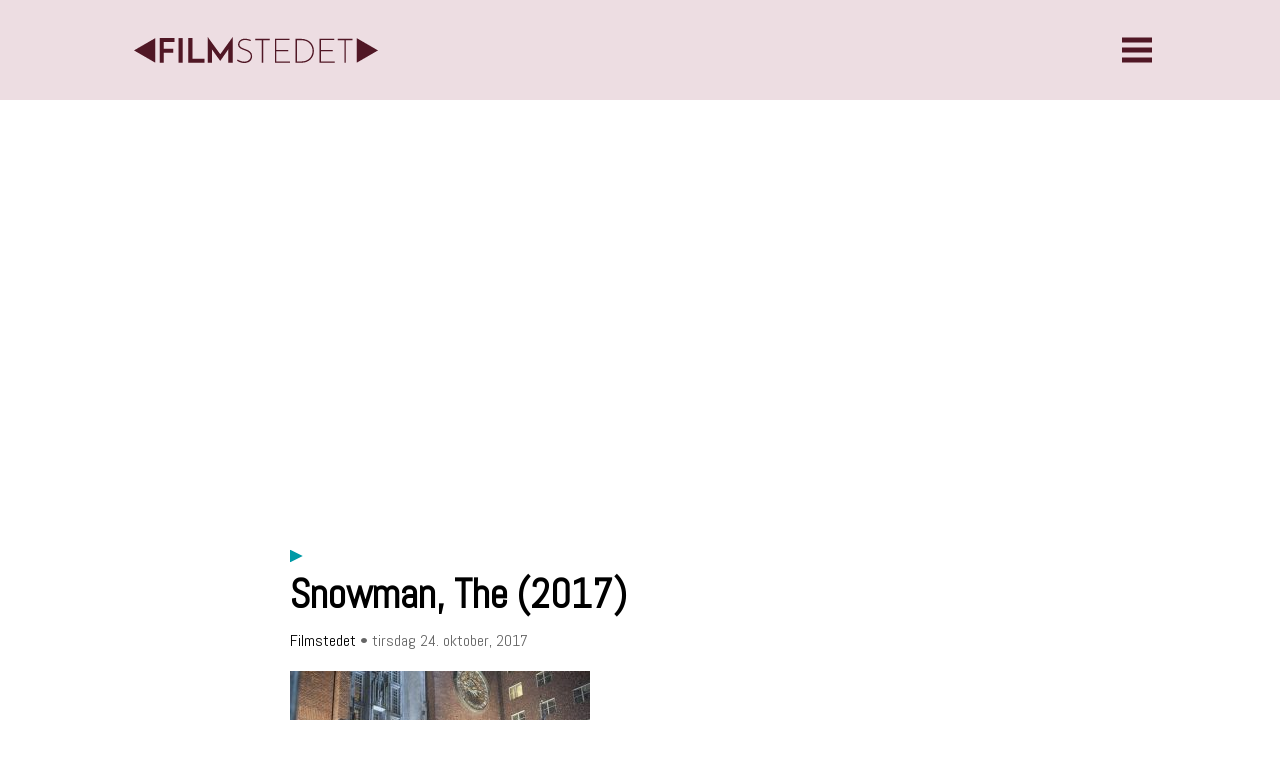

--- FILE ---
content_type: text/html; charset=UTF-8
request_url: https://filmstedet.net/2017/10/25/misforstatte-toner-i-snomannen/snowman-the-2017/
body_size: 10104
content:
<!doctype html><html lang="nb"><head><meta charset="UTF-8"><meta name="viewport" content="width=device-width, initial-scale=1"><link href="https://filmstedet.net/wp-content/cache/autoptimize/css/autoptimize_single_f6c19e873f40f2a8ffd68dd17f440fc6.css" rel="stylesheet"><link rel="profile" href="https://gmpg.org/xfn/11"><meta name="google-site-verification" content="faQG1flx7t53ysTmuwJlsjYll7Tpnqb8vB_wdXI4MAE" /> <script defer src="https://use.fontawesome.com/dced7a9f74.js"></script> <meta name='robots' content='index, follow, max-image-preview:large, max-snippet:-1, max-video-preview:-1' /><title>Snowman, The (2017) | Filmstedet</title><link rel="canonical" href="https://filmstedet.net/2017/10/25/misforstatte-toner-i-snomannen/snowman-the-2017/" /><meta property="og:locale" content="nb_NO" /><meta property="og:type" content="article" /><meta property="og:title" content="Snowman, The (2017) | Filmstedet" /><meta property="og:url" content="https://filmstedet.net/2017/10/25/misforstatte-toner-i-snomannen/snowman-the-2017/" /><meta property="og:site_name" content="Filmstedet" /><meta property="article:publisher" content="http://facebook.com/Filmstedet" /><meta property="og:image" content="https://filmstedet.net/2017/10/25/misforstatte-toner-i-snomannen/snowman-the-2017" /><meta property="og:image:width" content="1200" /><meta property="og:image:height" content="798" /><meta property="og:image:type" content="image/jpeg" /><meta name="twitter:card" content="summary_large_image" /><meta name="twitter:site" content="@filmstedet" /> <script type="application/ld+json" class="yoast-schema-graph">{"@context":"https://schema.org","@graph":[{"@type":"WebPage","@id":"https://filmstedet.net/2017/10/25/misforstatte-toner-i-snomannen/snowman-the-2017/","url":"https://filmstedet.net/2017/10/25/misforstatte-toner-i-snomannen/snowman-the-2017/","name":"Snowman, The (2017) | Filmstedet","isPartOf":{"@id":"https://filmstedet.net/#website"},"primaryImageOfPage":{"@id":"https://filmstedet.net/2017/10/25/misforstatte-toner-i-snomannen/snowman-the-2017/#primaryimage"},"image":{"@id":"https://filmstedet.net/2017/10/25/misforstatte-toner-i-snomannen/snowman-the-2017/#primaryimage"},"thumbnailUrl":"https://filmstedet.net/wp-content/uploads/2017/10/snowman_4.jpg","datePublished":"2017-10-24T21:55:31+00:00","breadcrumb":{"@id":"https://filmstedet.net/2017/10/25/misforstatte-toner-i-snomannen/snowman-the-2017/#breadcrumb"},"inLanguage":"nb-NO","potentialAction":[{"@type":"ReadAction","target":["https://filmstedet.net/2017/10/25/misforstatte-toner-i-snomannen/snowman-the-2017/"]}]},{"@type":"ImageObject","inLanguage":"nb-NO","@id":"https://filmstedet.net/2017/10/25/misforstatte-toner-i-snomannen/snowman-the-2017/#primaryimage","url":"https://filmstedet.net/wp-content/uploads/2017/10/snowman_4.jpg","contentUrl":"https://filmstedet.net/wp-content/uploads/2017/10/snowman_4.jpg","width":1200,"height":798},{"@type":"BreadcrumbList","@id":"https://filmstedet.net/2017/10/25/misforstatte-toner-i-snomannen/snowman-the-2017/#breadcrumb","itemListElement":[{"@type":"ListItem","position":1,"name":"Hjem","item":"https://filmstedet.net/"},{"@type":"ListItem","position":2,"name":"Misforståtte toner i Snømannen","item":"https://filmstedet.net/2017/10/25/misforstatte-toner-i-snomannen/"},{"@type":"ListItem","position":3,"name":"Snowman, The (2017)"}]},{"@type":"WebSite","@id":"https://filmstedet.net/#website","url":"https://filmstedet.net/","name":"Filmstedet","description":"","potentialAction":[{"@type":"SearchAction","target":{"@type":"EntryPoint","urlTemplate":"https://filmstedet.net/?s={search_term_string}"},"query-input":{"@type":"PropertyValueSpecification","valueRequired":true,"valueName":"search_term_string"}}],"inLanguage":"nb-NO"}]}</script> <link rel="alternate" type="application/rss+xml" title="Filmstedet &raquo; Snowman, The (2017) kommentarstrøm" href="https://filmstedet.net/2017/10/25/misforstatte-toner-i-snomannen/snowman-the-2017/feed/" /><meta property="fb:admins" content="155113507193"/><meta property="og:title" content="Snowman, The (2017)"/><meta property="og:type" content="article"/><meta property="og:url" content="https://filmstedet.net/2017/10/25/misforstatte-toner-i-snomannen/snowman-the-2017/"/><meta property="og:site_name" content="Amandus Input"/><meta property="og:image" content="https://amandusfestivalen.no/input/wp-content/uploads/sites/2/2017/06/cropped-komet-input.png"/>  <script defer src="[data-uri]"></script> <style id='wp-emoji-styles-inline-css' type='text/css'>img.wp-smiley, img.emoji {
		display: inline !important;
		border: none !important;
		box-shadow: none !important;
		height: 1em !important;
		width: 1em !important;
		margin: 0 0.07em !important;
		vertical-align: -0.1em !important;
		background: none !important;
		padding: 0 !important;
	}</style><link rel='stylesheet' id='wp-block-library-css' href='https://filmstedet.net/wp-includes/css/dist/block-library/style.min.css?ver=6.5.7' type='text/css' media='all' /><style id='wp-block-library-theme-inline-css' type='text/css'>.wp-block-audio figcaption{color:#555;font-size:13px;text-align:center}.is-dark-theme .wp-block-audio figcaption{color:#ffffffa6}.wp-block-audio{margin:0 0 1em}.wp-block-code{border:1px solid #ccc;border-radius:4px;font-family:Menlo,Consolas,monaco,monospace;padding:.8em 1em}.wp-block-embed figcaption{color:#555;font-size:13px;text-align:center}.is-dark-theme .wp-block-embed figcaption{color:#ffffffa6}.wp-block-embed{margin:0 0 1em}.blocks-gallery-caption{color:#555;font-size:13px;text-align:center}.is-dark-theme .blocks-gallery-caption{color:#ffffffa6}.wp-block-image figcaption{color:#555;font-size:13px;text-align:center}.is-dark-theme .wp-block-image figcaption{color:#ffffffa6}.wp-block-image{margin:0 0 1em}.wp-block-pullquote{border-bottom:4px solid;border-top:4px solid;color:currentColor;margin-bottom:1.75em}.wp-block-pullquote cite,.wp-block-pullquote footer,.wp-block-pullquote__citation{color:currentColor;font-size:.8125em;font-style:normal;text-transform:uppercase}.wp-block-quote{border-left:.25em solid;margin:0 0 1.75em;padding-left:1em}.wp-block-quote cite,.wp-block-quote footer{color:currentColor;font-size:.8125em;font-style:normal;position:relative}.wp-block-quote.has-text-align-right{border-left:none;border-right:.25em solid;padding-left:0;padding-right:1em}.wp-block-quote.has-text-align-center{border:none;padding-left:0}.wp-block-quote.is-large,.wp-block-quote.is-style-large,.wp-block-quote.is-style-plain{border:none}.wp-block-search .wp-block-search__label{font-weight:700}.wp-block-search__button{border:1px solid #ccc;padding:.375em .625em}:where(.wp-block-group.has-background){padding:1.25em 2.375em}.wp-block-separator.has-css-opacity{opacity:.4}.wp-block-separator{border:none;border-bottom:2px solid;margin-left:auto;margin-right:auto}.wp-block-separator.has-alpha-channel-opacity{opacity:1}.wp-block-separator:not(.is-style-wide):not(.is-style-dots){width:100px}.wp-block-separator.has-background:not(.is-style-dots){border-bottom:none;height:1px}.wp-block-separator.has-background:not(.is-style-wide):not(.is-style-dots){height:2px}.wp-block-table{margin:0 0 1em}.wp-block-table td,.wp-block-table th{word-break:normal}.wp-block-table figcaption{color:#555;font-size:13px;text-align:center}.is-dark-theme .wp-block-table figcaption{color:#ffffffa6}.wp-block-video figcaption{color:#555;font-size:13px;text-align:center}.is-dark-theme .wp-block-video figcaption{color:#ffffffa6}.wp-block-video{margin:0 0 1em}.wp-block-template-part.has-background{margin-bottom:0;margin-top:0;padding:1.25em 2.375em}</style><style id='classic-theme-styles-inline-css' type='text/css'>/*! This file is auto-generated */
.wp-block-button__link{color:#fff;background-color:#32373c;border-radius:9999px;box-shadow:none;text-decoration:none;padding:calc(.667em + 2px) calc(1.333em + 2px);font-size:1.125em}.wp-block-file__button{background:#32373c;color:#fff;text-decoration:none}</style><style id='global-styles-inline-css' type='text/css'>body{--wp--preset--color--black: #000000;--wp--preset--color--cyan-bluish-gray: #abb8c3;--wp--preset--color--white: #ffffff;--wp--preset--color--pale-pink: #f78da7;--wp--preset--color--vivid-red: #cf2e2e;--wp--preset--color--luminous-vivid-orange: #ff6900;--wp--preset--color--luminous-vivid-amber: #fcb900;--wp--preset--color--light-green-cyan: #7bdcb5;--wp--preset--color--vivid-green-cyan: #00d084;--wp--preset--color--pale-cyan-blue: #8ed1fc;--wp--preset--color--vivid-cyan-blue: #0693e3;--wp--preset--color--vivid-purple: #9b51e0;--wp--preset--gradient--vivid-cyan-blue-to-vivid-purple: linear-gradient(135deg,rgba(6,147,227,1) 0%,rgb(155,81,224) 100%);--wp--preset--gradient--light-green-cyan-to-vivid-green-cyan: linear-gradient(135deg,rgb(122,220,180) 0%,rgb(0,208,130) 100%);--wp--preset--gradient--luminous-vivid-amber-to-luminous-vivid-orange: linear-gradient(135deg,rgba(252,185,0,1) 0%,rgba(255,105,0,1) 100%);--wp--preset--gradient--luminous-vivid-orange-to-vivid-red: linear-gradient(135deg,rgba(255,105,0,1) 0%,rgb(207,46,46) 100%);--wp--preset--gradient--very-light-gray-to-cyan-bluish-gray: linear-gradient(135deg,rgb(238,238,238) 0%,rgb(169,184,195) 100%);--wp--preset--gradient--cool-to-warm-spectrum: linear-gradient(135deg,rgb(74,234,220) 0%,rgb(151,120,209) 20%,rgb(207,42,186) 40%,rgb(238,44,130) 60%,rgb(251,105,98) 80%,rgb(254,248,76) 100%);--wp--preset--gradient--blush-light-purple: linear-gradient(135deg,rgb(255,206,236) 0%,rgb(152,150,240) 100%);--wp--preset--gradient--blush-bordeaux: linear-gradient(135deg,rgb(254,205,165) 0%,rgb(254,45,45) 50%,rgb(107,0,62) 100%);--wp--preset--gradient--luminous-dusk: linear-gradient(135deg,rgb(255,203,112) 0%,rgb(199,81,192) 50%,rgb(65,88,208) 100%);--wp--preset--gradient--pale-ocean: linear-gradient(135deg,rgb(255,245,203) 0%,rgb(182,227,212) 50%,rgb(51,167,181) 100%);--wp--preset--gradient--electric-grass: linear-gradient(135deg,rgb(202,248,128) 0%,rgb(113,206,126) 100%);--wp--preset--gradient--midnight: linear-gradient(135deg,rgb(2,3,129) 0%,rgb(40,116,252) 100%);--wp--preset--font-size--small: 13px;--wp--preset--font-size--medium: 20px;--wp--preset--font-size--large: 36px;--wp--preset--font-size--x-large: 42px;--wp--preset--spacing--20: 0.44rem;--wp--preset--spacing--30: 0.67rem;--wp--preset--spacing--40: 1rem;--wp--preset--spacing--50: 1.5rem;--wp--preset--spacing--60: 2.25rem;--wp--preset--spacing--70: 3.38rem;--wp--preset--spacing--80: 5.06rem;--wp--preset--shadow--natural: 6px 6px 9px rgba(0, 0, 0, 0.2);--wp--preset--shadow--deep: 12px 12px 50px rgba(0, 0, 0, 0.4);--wp--preset--shadow--sharp: 6px 6px 0px rgba(0, 0, 0, 0.2);--wp--preset--shadow--outlined: 6px 6px 0px -3px rgba(255, 255, 255, 1), 6px 6px rgba(0, 0, 0, 1);--wp--preset--shadow--crisp: 6px 6px 0px rgba(0, 0, 0, 1);}:where(.is-layout-flex){gap: 0.5em;}:where(.is-layout-grid){gap: 0.5em;}body .is-layout-flex{display: flex;}body .is-layout-flex{flex-wrap: wrap;align-items: center;}body .is-layout-flex > *{margin: 0;}body .is-layout-grid{display: grid;}body .is-layout-grid > *{margin: 0;}:where(.wp-block-columns.is-layout-flex){gap: 2em;}:where(.wp-block-columns.is-layout-grid){gap: 2em;}:where(.wp-block-post-template.is-layout-flex){gap: 1.25em;}:where(.wp-block-post-template.is-layout-grid){gap: 1.25em;}.has-black-color{color: var(--wp--preset--color--black) !important;}.has-cyan-bluish-gray-color{color: var(--wp--preset--color--cyan-bluish-gray) !important;}.has-white-color{color: var(--wp--preset--color--white) !important;}.has-pale-pink-color{color: var(--wp--preset--color--pale-pink) !important;}.has-vivid-red-color{color: var(--wp--preset--color--vivid-red) !important;}.has-luminous-vivid-orange-color{color: var(--wp--preset--color--luminous-vivid-orange) !important;}.has-luminous-vivid-amber-color{color: var(--wp--preset--color--luminous-vivid-amber) !important;}.has-light-green-cyan-color{color: var(--wp--preset--color--light-green-cyan) !important;}.has-vivid-green-cyan-color{color: var(--wp--preset--color--vivid-green-cyan) !important;}.has-pale-cyan-blue-color{color: var(--wp--preset--color--pale-cyan-blue) !important;}.has-vivid-cyan-blue-color{color: var(--wp--preset--color--vivid-cyan-blue) !important;}.has-vivid-purple-color{color: var(--wp--preset--color--vivid-purple) !important;}.has-black-background-color{background-color: var(--wp--preset--color--black) !important;}.has-cyan-bluish-gray-background-color{background-color: var(--wp--preset--color--cyan-bluish-gray) !important;}.has-white-background-color{background-color: var(--wp--preset--color--white) !important;}.has-pale-pink-background-color{background-color: var(--wp--preset--color--pale-pink) !important;}.has-vivid-red-background-color{background-color: var(--wp--preset--color--vivid-red) !important;}.has-luminous-vivid-orange-background-color{background-color: var(--wp--preset--color--luminous-vivid-orange) !important;}.has-luminous-vivid-amber-background-color{background-color: var(--wp--preset--color--luminous-vivid-amber) !important;}.has-light-green-cyan-background-color{background-color: var(--wp--preset--color--light-green-cyan) !important;}.has-vivid-green-cyan-background-color{background-color: var(--wp--preset--color--vivid-green-cyan) !important;}.has-pale-cyan-blue-background-color{background-color: var(--wp--preset--color--pale-cyan-blue) !important;}.has-vivid-cyan-blue-background-color{background-color: var(--wp--preset--color--vivid-cyan-blue) !important;}.has-vivid-purple-background-color{background-color: var(--wp--preset--color--vivid-purple) !important;}.has-black-border-color{border-color: var(--wp--preset--color--black) !important;}.has-cyan-bluish-gray-border-color{border-color: var(--wp--preset--color--cyan-bluish-gray) !important;}.has-white-border-color{border-color: var(--wp--preset--color--white) !important;}.has-pale-pink-border-color{border-color: var(--wp--preset--color--pale-pink) !important;}.has-vivid-red-border-color{border-color: var(--wp--preset--color--vivid-red) !important;}.has-luminous-vivid-orange-border-color{border-color: var(--wp--preset--color--luminous-vivid-orange) !important;}.has-luminous-vivid-amber-border-color{border-color: var(--wp--preset--color--luminous-vivid-amber) !important;}.has-light-green-cyan-border-color{border-color: var(--wp--preset--color--light-green-cyan) !important;}.has-vivid-green-cyan-border-color{border-color: var(--wp--preset--color--vivid-green-cyan) !important;}.has-pale-cyan-blue-border-color{border-color: var(--wp--preset--color--pale-cyan-blue) !important;}.has-vivid-cyan-blue-border-color{border-color: var(--wp--preset--color--vivid-cyan-blue) !important;}.has-vivid-purple-border-color{border-color: var(--wp--preset--color--vivid-purple) !important;}.has-vivid-cyan-blue-to-vivid-purple-gradient-background{background: var(--wp--preset--gradient--vivid-cyan-blue-to-vivid-purple) !important;}.has-light-green-cyan-to-vivid-green-cyan-gradient-background{background: var(--wp--preset--gradient--light-green-cyan-to-vivid-green-cyan) !important;}.has-luminous-vivid-amber-to-luminous-vivid-orange-gradient-background{background: var(--wp--preset--gradient--luminous-vivid-amber-to-luminous-vivid-orange) !important;}.has-luminous-vivid-orange-to-vivid-red-gradient-background{background: var(--wp--preset--gradient--luminous-vivid-orange-to-vivid-red) !important;}.has-very-light-gray-to-cyan-bluish-gray-gradient-background{background: var(--wp--preset--gradient--very-light-gray-to-cyan-bluish-gray) !important;}.has-cool-to-warm-spectrum-gradient-background{background: var(--wp--preset--gradient--cool-to-warm-spectrum) !important;}.has-blush-light-purple-gradient-background{background: var(--wp--preset--gradient--blush-light-purple) !important;}.has-blush-bordeaux-gradient-background{background: var(--wp--preset--gradient--blush-bordeaux) !important;}.has-luminous-dusk-gradient-background{background: var(--wp--preset--gradient--luminous-dusk) !important;}.has-pale-ocean-gradient-background{background: var(--wp--preset--gradient--pale-ocean) !important;}.has-electric-grass-gradient-background{background: var(--wp--preset--gradient--electric-grass) !important;}.has-midnight-gradient-background{background: var(--wp--preset--gradient--midnight) !important;}.has-small-font-size{font-size: var(--wp--preset--font-size--small) !important;}.has-medium-font-size{font-size: var(--wp--preset--font-size--medium) !important;}.has-large-font-size{font-size: var(--wp--preset--font-size--large) !important;}.has-x-large-font-size{font-size: var(--wp--preset--font-size--x-large) !important;}
.wp-block-navigation a:where(:not(.wp-element-button)){color: inherit;}
:where(.wp-block-post-template.is-layout-flex){gap: 1.25em;}:where(.wp-block-post-template.is-layout-grid){gap: 1.25em;}
:where(.wp-block-columns.is-layout-flex){gap: 2em;}:where(.wp-block-columns.is-layout-grid){gap: 2em;}
.wp-block-pullquote{font-size: 1.5em;line-height: 1.6;}</style> <script defer type="text/javascript" src="https://filmstedet.net/wp-includes/js/jquery/jquery.min.js?ver=3.7.1" id="jquery-core-js"></script> <script defer type="text/javascript" src="https://filmstedet.net/wp-includes/js/jquery/jquery-migrate.min.js?ver=3.4.1" id="jquery-migrate-js"></script> <link rel="https://api.w.org/" href="https://filmstedet.net/wp-json/" /><link rel="alternate" type="application/json" href="https://filmstedet.net/wp-json/wp/v2/media/4371" /><link rel="EditURI" type="application/rsd+xml" title="RSD" href="https://filmstedet.net/xmlrpc.php?rsd" /><meta name="generator" content="WordPress 6.5.7" /><link rel='shortlink' href='https://filmstedet.net/?p=4371' /><link rel="alternate" type="application/json+oembed" href="https://filmstedet.net/wp-json/oembed/1.0/embed?url=https%3A%2F%2Ffilmstedet.net%2F2017%2F10%2F25%2Fmisforstatte-toner-i-snomannen%2Fsnowman-the-2017%2F" /><link rel="alternate" type="text/xml+oembed" href="https://filmstedet.net/wp-json/oembed/1.0/embed?url=https%3A%2F%2Ffilmstedet.net%2F2017%2F10%2F25%2Fmisforstatte-toner-i-snomannen%2Fsnowman-the-2017%2F&#038;format=xml" /><meta property="fb:app_id" content="350018495421889"/><style>[class*=" icon-oc-"],[class^=icon-oc-]{speak:none;font-style:normal;font-weight:400;font-variant:normal;text-transform:none;line-height:1;-webkit-font-smoothing:antialiased;-moz-osx-font-smoothing:grayscale}.icon-oc-one-com-white-32px-fill:before{content:"901"}.icon-oc-one-com:before{content:"900"}#one-com-icon,.toplevel_page_onecom-wp .wp-menu-image{speak:none;display:flex;align-items:center;justify-content:center;text-transform:none;line-height:1;-webkit-font-smoothing:antialiased;-moz-osx-font-smoothing:grayscale}.onecom-wp-admin-bar-item>a,.toplevel_page_onecom-wp>.wp-menu-name{font-size:16px;font-weight:400;line-height:1}.toplevel_page_onecom-wp>.wp-menu-name img{width:69px;height:9px;}.wp-submenu-wrap.wp-submenu>.wp-submenu-head>img{width:88px;height:auto}.onecom-wp-admin-bar-item>a img{height:7px!important}.onecom-wp-admin-bar-item>a img,.toplevel_page_onecom-wp>.wp-menu-name img{opacity:.8}.onecom-wp-admin-bar-item.hover>a img,.toplevel_page_onecom-wp.wp-has-current-submenu>.wp-menu-name img,li.opensub>a.toplevel_page_onecom-wp>.wp-menu-name img{opacity:1}#one-com-icon:before,.onecom-wp-admin-bar-item>a:before,.toplevel_page_onecom-wp>.wp-menu-image:before{content:'';position:static!important;background-color:rgba(240,245,250,.4);border-radius:102px;width:18px;height:18px;padding:0!important}.onecom-wp-admin-bar-item>a:before{width:14px;height:14px}.onecom-wp-admin-bar-item.hover>a:before,.toplevel_page_onecom-wp.opensub>a>.wp-menu-image:before,.toplevel_page_onecom-wp.wp-has-current-submenu>.wp-menu-image:before{background-color:#76b82a}.onecom-wp-admin-bar-item>a{display:inline-flex!important;align-items:center;justify-content:center}#one-com-logo-wrapper{font-size:4em}#one-com-icon{vertical-align:middle}.imagify-welcome{display:none !important;}</style><link rel="icon" href="https://filmstedet.net/wp-content/uploads/2017/08/cropped-favicon-32x32.png" sizes="32x32" /><link rel="icon" href="https://filmstedet.net/wp-content/uploads/2017/08/cropped-favicon-192x192.png" sizes="192x192" /><link rel="apple-touch-icon" href="https://filmstedet.net/wp-content/uploads/2017/08/cropped-favicon-180x180.png" /><meta name="msapplication-TileImage" content="https://filmstedet.net/wp-content/uploads/2017/08/cropped-favicon-270x270.png" /></head><body data-rsssl=1 class="attachment attachment-template-default single single-attachment postid-4371 attachmentid-4371 attachment-jpeg"><header> <a class="logo" href="https://filmstedet.net"> <svg xmlns="http://www.w3.org/2000/svg" viewBox="0 0 246.068 26.204"><g id="Layer_2" data-name="Layer 2"><g id="Layer_1-2" data-name="Layer 1"><path d="M25.865,25.932V1.091h15.1v3.85H30.023v6.951h9.506v3.885H30.023V25.932Z"/><path d="M44.913,1.091h4.192V25.932H44.913Z"/><path d="M54.828,25.932V1.091h4.159V21.979H71.05v3.953Z"/><path d="M74.422,0q.169.239.75,1.074t1.449,2.044q.867,1.211,1.941,2.675t2.181,2.982q1.106,1.516,2.164,2.964t1.908,2.641q.851,1.194,1.449,1.994T87,17.379q.069-.1.613-.869t1.381-1.926q.834-1.156,1.891-2.64t2.18-3.016Q94.186,7.4,95.26,5.9t1.976-2.727q.9-1.226,1.517-2.078T99.536,0V25.932H95.071V13.255a2.654,2.654,0,0,1,.07-.579,2.878,2.878,0,0,0,.068-.375L87,24.126q-.171-.206-.835-1.125T84.577,20.82q-.919-1.26-1.943-2.708T80.71,15.42q-.906-1.244-1.534-2.113c-.421-.579-.653-.914-.7-1.006a2.546,2.546,0,0,0,.068.375,2.646,2.646,0,0,1,.068.579V25.932H74.422Z"/><path d="M117.97,3.033l-.51,1.125a16.8,16.8,0,0,0-2.539-.8A12.368,12.368,0,0,0,112.007,3a7.279,7.279,0,0,0-2.351.358,5.726,5.726,0,0,0-1.79.954,4.159,4.159,0,0,0-1.124,1.4,3.866,3.866,0,0,0-.391,1.72,3.042,3.042,0,0,0,.545,1.841,4.831,4.831,0,0,0,1.449,1.294,12.076,12.076,0,0,0,2.043.972q1.143.426,2.352.869a24.123,24.123,0,0,1,2.352,1.005,9.18,9.18,0,0,1,2.043,1.363,5.769,5.769,0,0,1,1.994,4.617,6.846,6.846,0,0,1-.563,2.828,5.877,5.877,0,0,1-1.618,2.147,7.441,7.441,0,0,1-2.522,1.363,10.527,10.527,0,0,1-3.271.477,11.6,11.6,0,0,1-2.607-.272,12.706,12.706,0,0,1-2.095-.664,13.764,13.764,0,0,1-1.584-.784c-.444-.261-.791-.461-1.04-.6l.682-1.261a11.528,11.528,0,0,0,1.312.767,15.235,15.235,0,0,0,1.636.715,12.747,12.747,0,0,0,1.822.529,9.1,9.1,0,0,0,1.909.2,8.31,8.31,0,0,0,2.249-.324,6.929,6.929,0,0,0,2.112-.987,5.377,5.377,0,0,0,1.568-1.7,4.776,4.776,0,0,0,.613-2.471,4.607,4.607,0,0,0-.545-2.317,5.217,5.217,0,0,0-1.448-1.618,10.478,10.478,0,0,0-2.045-1.159q-1.141-.493-2.352-.937t-2.351-.92a10.352,10.352,0,0,1-2.044-1.124A5.3,5.3,0,0,1,105.5,9.746a4.092,4.092,0,0,1-.545-2.181,5.349,5.349,0,0,1,.495-2.266,5.63,5.63,0,0,1,1.4-1.874,6.674,6.674,0,0,1,2.165-1.261A8.091,8.091,0,0,1,111.8,1.7a12.245,12.245,0,0,1,1.652.119q.87.12,1.721.307t1.585.426A8.908,8.908,0,0,1,117.97,3.033Z"/><path d="M136.916,1.841V3.2h-6.679V25.932h-1.4V3.2h-6.61V1.841Z"/><path d="M142.094,25.932V1.841h14.755V3.135H143.525V13.153h11.961v1.3H143.525V24.6h13.8v1.329Z"/><path d="M162.915,1.841h5.248a15.324,15.324,0,0,1,6.167,1.107,11.856,11.856,0,0,1,4.106,2.862,10.932,10.932,0,0,1,2.3,3.919,13.468,13.468,0,0,1,.715,4.242,12.151,12.151,0,0,1-.97,4.958,11.581,11.581,0,0,1-2.624,3.766,11.4,11.4,0,0,1-3.868,2.4,13.114,13.114,0,0,1-4.668.835h-6.406Zm6.406,22.728a11.812,11.812,0,0,0,4.174-.733,9.886,9.886,0,0,0,3.407-2.112,10.047,10.047,0,0,0,2.3-3.357,11.151,11.151,0,0,0,.853-4.464,11.479,11.479,0,0,0-.7-3.936,9.835,9.835,0,0,0-2.113-3.424,10.316,10.316,0,0,0-3.56-2.4,12.847,12.847,0,0,0-5.01-.9h-4.361V24.569Z"/><path d="M187.143,25.932V1.841H201.9V3.135H188.574V13.153h11.96v1.3h-11.96V24.6h13.8v1.329Z"/><path d="M220.265,1.841V3.2h-6.679V25.932h-1.4V3.2h-6.609V1.841Z"/><polygon points="0 13.511 21.542 25.949 21.542 1.074 0 13.511"/><polygon points="246.068 13.528 224.512 1.082 224.512 25.974 246.068 13.528"/></g></g></svg> </a> <input type="checkbox" class="menu-bar-check" id="menu-bar-check"><label for="menu-bar-check" class="menu-bar"><span class="bar"></span></label><nav><div class="menu-hovedmeny-container"><ul id="menu-hovedmeny" class="menu"><li id="menu-item-4608" class="menu-item menu-item-type-taxonomy menu-item-object-category menu-item-4608"><a href="https://filmstedet.net/kategori/essay/">Essay</a></li><li id="menu-item-4609" class="menu-item menu-item-type-taxonomy menu-item-object-category menu-item-4609"><a href="https://filmstedet.net/kategori/festivaler/">Festivaler</a></li><li id="menu-item-4610" class="menu-item menu-item-type-taxonomy menu-item-object-category menu-item-4610"><a href="https://filmstedet.net/kategori/filmanmeldelse/">Filmkritikk</a></li><li id="menu-item-4611" class="menu-item menu-item-type-taxonomy menu-item-object-category menu-item-4611"><a href="https://filmstedet.net/kategori/filmomtale/">Filmomtale</a></li><li id="menu-item-4612" class="menu-item menu-item-type-taxonomy menu-item-object-category menu-item-4612"><a href="https://filmstedet.net/kategori/nyheter/">Nyhet</a></li><li id="menu-item-4613" class="menu-item menu-item-type-taxonomy menu-item-object-category menu-item-4613"><a href="https://filmstedet.net/kategori/podcast/">Podcast</a></li></ul></div><style>input[type="text"] {
		border: 1px solid #999999;
		padding:5px 10px;
		background: #efefef;
		opacity: 0.7;
		font-size: 75%;
		font-family: 'Lato', sans-serif;
		transition: 0.3s;
		width: 150px;
	}
	input[type="text"]:focus{
		opacity: 1;
	}</style><div class="form"><form id="searchform" method="get" action="https://filmstedet.net/"><div class="searchfield"> <input type="text" name="s" id="s" size="15" placeholder="Søk …" value="" class="sokboks"/></div></form></div></nav></header><main class="post"><div class="post-thumbnail"></div><div class="post-content"><div class="post-taxes"><ul class="post-category"></ul><ul class="post-tags"></ul></div><h1>Snowman, The (2017)</h1><div class="post-byline"> <span class="post-author">Filmstedet </span><span class="post-date"> • tirsdag 24. oktober, 2017</span></div><p class="attachment"><a href='https://filmstedet.net/wp-content/uploads/2017/10/snowman_4.jpg'><img fetchpriority="high" decoding="async" width="300" height="200" src="https://filmstedet.net/wp-content/uploads/2017/10/snowman_4-300x200.jpg" class="attachment-medium size-medium" alt="" srcset="https://filmstedet.net/wp-content/uploads/2017/10/snowman_4-300x200.jpg 300w, https://filmstedet.net/wp-content/uploads/2017/10/snowman_4-768x511.jpg 768w, https://filmstedet.net/wp-content/uploads/2017/10/snowman_4-1024x681.jpg 1024w, https://filmstedet.net/wp-content/uploads/2017/10/snowman_4-752x500.jpg 752w, https://filmstedet.net/wp-content/uploads/2017/10/snowman_4.jpg 1200w" sizes="(max-width: 300px) 100vw, 300px" /></a></p><div class="single-pagination"></div></div></main><footer><footer-connect> <a href="http://facebook.com/filmstedet" target="_blank"><button><i class="fa fa-facebook" aria-hidden="true"></i></button></a> <a href="http://twitter.com/filmstedet" target="_blank"><button><i class="fa fa-twitter" aria-hidden="true"></i></button></a></footer-connect><footer-menu><div class="menu-bunnmeny-container"><ul id="menu-bunnmeny" class="menu"><li id="menu-item-4128" class="menu-item menu-item-type-post_type menu-item-object-page menu-item-4128"><a href="https://filmstedet.net/om-siden/">Om siden</a></li><li id="menu-item-4129" class="menu-item menu-item-type-post_type menu-item-object-page menu-item-4129"><a href="https://filmstedet.net/arkiv/">Arkiv</a></li></ul></div></footer-menu><footer-messenge> © Filmstedet 2026 | Alle rettigheter er reservert | Ansvarlig redaktør: <a href="mailto:eivind@filmstedet.no">Eivind M. Nordengen</a></footer-messenge></footer></div><div id="fb-root"></div> <script defer src="[data-uri]"></script> <script defer id="ocvars" src="[data-uri]"></script><script defer src="https://filmstedet.net/wp-content/cache/autoptimize/js/autoptimize_single_fac052138f15b325416d221902766c20.js"></script> </body></html>